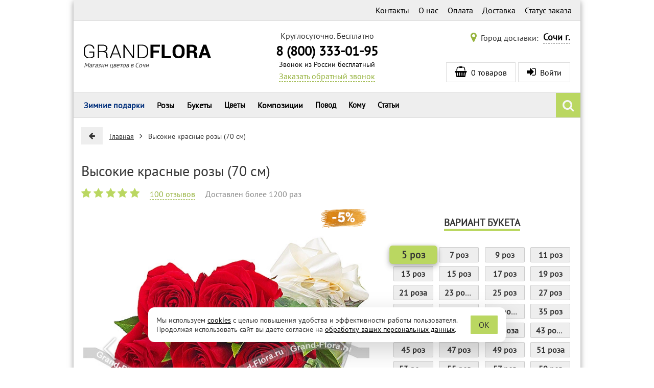

--- FILE ---
content_type: text/css
request_url: https://sochi.grand-flora.ru/css/jquery.autocomplete.css?1524931594
body_size: 495
content:
.ac_results {
	z-index: 99999;
    width: 400px !important;
    margin-left: -10px;
    text-align: left;
    border-radius: 0;
	background-color: #ffffff;
	overflow: hidden;
    /*width: 250px !important;*/

    -webkit-box-shadow: 0 10px 25px 0 rgba(0,0,0,.2);
    -moz-box-shadow:    0 10px 25px 0 rgba(0,0,0,.2);
    box-shadow:         0 10px 25px 0 rgba(0,0,0,.2);
}

.ac_results ul {
	list-style-position: outside;
	list-style: none;
    background-color: #ffffff;
    margin-top: 0;
    padding: 0;
}

.ac_results #all_dir_cities,
.ac_results #all_dir_countries {
    display: block;
    padding: 7px 0;
    font-size: 0.9em;
    font-weight: bold;
    text-align: center;
    text-decoration: none;
    background-color: #ffffff;
}
.ac_results #all_dir_cities:hover,
.ac_results #all_dir_countries:hover {
    text-decoration: none;
    background-color: #efefef;
}

.ac_results ul > li {
	display: block;
	padding: 5px 20px;
	/*
	if width will be 100% horizontal scrollbar will apear 
	when scroll mode will be used
	*/
	/*width: 100%;*/
	/*font: menu;*/
	/* 
	it is very important, if line-height not setted or setted 
	in relative units scroll will be broken in firefox
	*/
    color: #333333;
    font-size: 0.9em;
    overflow: hidden;
    display: -webkit-box;
    -webkit-line-clamp: 1;
    -webkit-box-orient: vertical;
    -ms-text-overflow: ellipsis;
        text-overflow: ellipsis;
    cursor: pointer;

}

/*
.ac_loading {
	background: white url('indicator.gif') right center no-repeat;
}
*/

/*.ac_odd {*/
	/*background-color: #eee;*/
/*}*/

.ac_over {
	background-color: #efefef;
}

.ac_text {

}

.ac_results .fa-map-marker {
    vertical-align: text-top;
    margin-right: 10px;
}


--- FILE ---
content_type: text/css
request_url: https://sochi.grand-flora.ru/js/jquery/star-rating/jquery.rating.css?1494965288
body_size: 304
content:
/* jQuery.Rating Plugin CSS - http://www.fyneworks.com/jquery/star-rating/ */
.star-rating-control { display: block; float: left; }
div.rating-cancel,div.star-rating{float:left;width:17px;height:15px;text-indent:-999em;cursor:pointer;display:block;background:transparent;overflow:hidden}
div.rating-cancel,div.rating-cancel a{background:url(delete.gif) no-repeat 0 -16px; display: none !important;}

div.star-rating,div.star-rating a{background:url(circle.png) no-repeat 0 0px}


div.rating-cancel a,div.star-rating a{display:block;width:16px;height:100%;background-position:0 0px;border:0}
div.star-rating-on a{background-position:0 -16px}
div.star-rating-hover a{background-position:0 -16px}
/* Read Only CSS */
div.star-rating-readonly a{cursor:default}
/* Partial Star CSS */
div.star-rating{background:transparent;overflow:hidden}
/* END jQuery.Rating Plugin CSS */

/* mini-stars */
#accessories-jcarousel .star-rating-control {margin: 6px 5px 0 0;}
#accessories-jcarousel div.rating-cancel, #accessories-jcarousel div.star-rating{float:left;width:8px;height:8px;text-indent:-999em;cursor:pointer;display:block;background:transparent;overflow:hidden}
#accessories-jcarousel div.rating-cancel, #accessories-jcarousel div.rating-cancel a{display: none;}

#accessories-jcarousel div.star-rating, #accessories-jcarousel div.star-rating a{background:url(star-mini.png) no-repeat 0 0px}

#accessories-jcarousel div.rating-cancel a, #accessories-jcarousel div.star-rating a{display:block;width:8px;height:100%;background-position:0 0px;border:0}

#accessories-jcarousel div.star-rating-on a{background-position:0 -8px}
#accessories-jcarousel div.star-rating-hover a{background-position:0 -8px}

--- FILE ---
content_type: application/javascript
request_url: https://sochi.grand-flora.ru/themes/default/js/quick-order.min.js?1738634319
body_size: 2676
content:
var $accessoriesSlider$,quick_order={init:function(){initAutoComplete("#city-name","city",{},function(e,t,i){null!=t&&updatePos("city","id_city="+t[1],!1,function(){$("#city_list_ajax").val(t[1]).change(),quick_order.updateCost()})},render_list),$('#id_city_time, #date_year, #date_month, #date_day, [name="additional[]"]').on("change",function(){quick_order.updateCost()}),quick_order.updateCost()},validateAndSubmit:function(e){var t=e.target.id;if(window.captchaStore&&!$(e.target).find('[name="captcha-token"]').length&&e.preventDefault(),checkFormValidity(e)&&checkDelivery()&&payment.submit())if(window.captchaStore&&t in window.captchaStore){const i=$(e.target).find("#buy_block_submit_btn");i.attr("disabled",!0),window.captchaStore[t].execute(()=>{setTimeout(()=>i.attr("disabled",!1),1e3),quick_order.submitForm(e)})}else quick_order.submitForm(e);else e.preventDefault()},submitForm:function(e){e.target.submit()},addDiscount:function(t){var e=$("#buy_block").serialize();return e+="&ajax=discounts&addDiscount=1",$("#voucher_error").html("").hide(),$.post(baseUri+"quick-order.php",e,function(e){e.errors.length&&$("#voucher_error").html('<img src="/themes/default/img/icons/exclamation.png" width="24" height="24" alt="">'+e.errors.join("<br /><br />")).fadeIn(200),quick_order.updateDiscounts(e.discounts),quick_order.updateCost(),$(t).val("")},"json"),!1},updateDiscounts:function(e){if($("#voucher-list").html(""),e.length)for(var t in e){t=e[t];$("#voucher-list").append('<li id="discount_'+t.name+'">'+t.description+": "+t.name+"&nbsp;&nbsp;&nbsp;<span>(-"+t.value+')</span><input type="hidden" class="hidden" name="discounts[]" value="'+t.name+'" /><a class="delete-discount" href="#" onclick="return quick_order.deleteDiscount(\''+t.name+'\');"><img src="'+baseDir+'themes/default/img/icons/delete.png" alt="remove" /></a></li>')}},deleteDiscount:function(e){return $("#discount_"+e).remove(),quick_order.updateCost(),!1},updateCost:function(){$.ajax({url:baseUri+"quick-order.php?ajax=getCost",type:"POST",data:$("#buy_block").serialize()+"&ajax=getCost&submitOrder",dataType:"json",success:function(e){$("#total_discounts, .total-discounts-html").html(e.total_discounts),$("#total_products, .total-products-html").html(e.total_products),$("#total_delivery, .total-delivery-html").html(e.total_delivery),$("#total_cost, .total-cost-html").html(e.total_cost),$(".info-loyalty").html(e.HOOK_EXTRA_RIGHT),parseInt(e.total_discounts)?$("#total_discounts_cont").show():$("#total_discounts_cont").hide(),quick_order.updateDiscounts(e.discounts),$accessoriesSlider$&&updateAccessoriesPrices($accessoriesSlider$.$Elmt.id),e.holiday_message?($("#holiday_message").hide().text(e.holiday_message).fadeIn(600),$("#price_note").text("*").fadeIn()):($("#holiday_message").fadeOut(400,function(){$(this).text("")}),$("#price_note").text("").fadeOut())},error:function(e,t,i){window.console.error("XMLHttpRequest:",e)}}),hideDeliveryTime()},getCityTimes:function(e,t,i){canChangeDeliveryState&&$.ajax({type:"get",url:baseUri+"city.php?param=getTimes&id_city="+$(e).val(),success:function(e){$(t).empty(),"null"!=e?($(t).parent("div").show(),$(t).html(e)):$(t).parent("div").hide(),"function"==typeof i&&i.call()}})}},restrictedDates={};function loadRestrictedDates(t){$.getJSON(baseUri+"ajax.php?impossible-dates-list&id_city="+$("#city_list_ajax").val()+("undefined"!=typeof id_product?"&id_product="+id_product:""),function(e){restrictedDates=e.dates,void 0!==e&&e.redirect&&(!0===e.redirect?window.location.reload():window.location.href=e.redirect),"function"==typeof t&&t()})}function highlightRestrictedDays(){if(restrictedDates.length){-1===$.inArray(getSelectedDate(),restrictedDates)?$("#date_day, #date_month, #date_year").removeClass("restricted"):$("#date_day, #date_month, #date_year").addClass("restricted");var e,t=$("#date_month").val(),i=$("#date_year").val();for(e in restrictedDates){var a=restrictedDates[e].split(".");parseInt(a[1])===parseInt(t)&&parseInt(a[2])===parseInt(i)?$("#date_day option").filter("[value="+parseInt(a[0])+"]").addClass("restricted"):$("#date_day option").filter("[value="+parseInt(a[0])+"]").removeClass("restricted")}}else $("#date_day").find(".restricted").removeClass("restricted"),$("#date_day, #date_month, #date_year").removeClass("restricted")}function checkDelivery(){if(highlightRestrictedDays(),restrictedDates.length){var e,t=getSelectedDate();for(e in restrictedDates)if(restrictedDates[e]==t)return scrollTo("#date_selector_block"),$.get(baseUri+"ajax.php?impossible-date&id_city="+$("#city_list_ajax").val()+"&date="+t,function(e){$.fancybox({content:e,padding:0})}),!1}return!0}function hidePastDate(){var e,t,i,a,r,o;$("#buy_block, #quick-order-form").length&&($("#date_day option, #date_month option").removeClass("hidden"),i=new Date,e=i.getDate(),t=i.getMonth()+1,i=i.getFullYear(),$("#date_day").val(),a=$("#date_month").val(),r=$("#date_year").val(),t==a&&i==r&&$("#date_day").find("option").filter(function(){return Number($(this).val())<e}).addClass("hidden"),i==r&&$("#date_month").find("option").filter(function(){return $(this).val()<t}).addClass("hidden"),o=new Date(r,a,0).getDate(),$("#date_day").find("option").filter(function(){var e=Number($(this).val());return o<e}).addClass("hidden"))}function getSelectedDate(){return str_pad($("#date_day").val(),2,0)+"."+str_pad($("#date_month").val(),2,0)+"."+$("#date_year").val()}function accessoriesSlider_init(e){var t,i;function a(){var e=$accessoriesSlider$.$Elmt.parentNode.clientWidth;e?(e=Math.min(770,e),$accessoriesSlider$.$ScaleSize(e,t.$SlideHeight)):window.setTimeout(a,30)}e=e||"accessories_slider",document.getElementById(e)&&(t={$AutoPlay:1,$AutoPlaySteps:1,$Idle:3e3,$SlideDuration:500,$SlideWidth:150,$SlideHeight:200,$SlideSpacing:5,$ArrowNavigatorOptions:{$Class:$JssorArrowNavigator$,$Steps:1}},$accessoriesSlider$=new $JssorSlider$(e,t),a(),$Jssor$.$AddEvent(window,"load",a),$Jssor$.$AddEvent(window,"resize",a),$Jssor$.$AddEvent(window,"orientationchange",a),i=!1,$(".accessories label").on("mousedown",function(){$(this).one("mousemove.noselect",function(){i=!0}),$(this).one("mouseup",function(){$(this).unbind("mousemove.noselect")})}),$('.accessories input[type="checkbox"]').on("change",function(){var e;i?($(this).prop("checked",!$(this).is(":checked")),i=!1):(e=$(this).val().split("-"),~["product","landing"].indexOf(pageName)?quick_order.updateCost():$(this).is(":checked")?order.addProduct(e[0],e[1]):order.deleteProduct(e[0],e[1]))}))}function updateAccessoriesPrices(e){canChangeDeliveryState&&$.ajax({url:baseUri+"quick-order.php?ajax=get-accessories-prices",method:"POST",type:"json",success:function(e){e&&e.success?$.each(e.data,function(e,t){var i=$(".accessories").find('label[data-id="'+t.id_product+'"]');i.length&&(i.find("a[data-price]").attr("data-price",t.price),i.find(".accessory-price").text(t.price))}):e.errors&&(window.console.warn(e.errors),alert("Internal error:\n\t – "+e.errors))},error:function(e,t,i){window.console.error("XMLHttpRequest:",e)}})}function checkFormValidity(e){return $("#custom_price").length&&"function"==typeof validateCustomPrice&&!validateCustomPrice()?("function"==typeof scrollTo&&scrollTo("#buy_block",500,function(){alert(translate?window.customPriceErrMsg_en:window.customPriceErrMsg_ru)}),!1):!(!(e=$(e.target).closest("form")).length||e[0].checkValidity&&!e[0].checkValidity()&&($("body").addClass("validation-highlight"),"function"==typeof scrollTo&&scrollTo("#quick-order-form:visible",500,function(){alert(translate?"Fields marked with « * » are required":"Поля отмеченные « * » обязательны для заполнения")}),1))}window.addEventListener("DOMContentLoaded",function(){document.getElementById("buy_block").addEventListener("submit",e=>{quick_order.validateAndSubmit(e)}),setTimeout(function(){"product"===pageName&&quick_order.init(),$("#date-delivery select, #city_list_ajax").on("change",function(){loadRestrictedDates(checkDelivery),hidePastDate()}),hidePastDate(),$("#quick-order-email a").click(function(){return $.get($(this).attr("href"),function(e){$.fancybox({content:e,padding:0})}),!1})},0)});